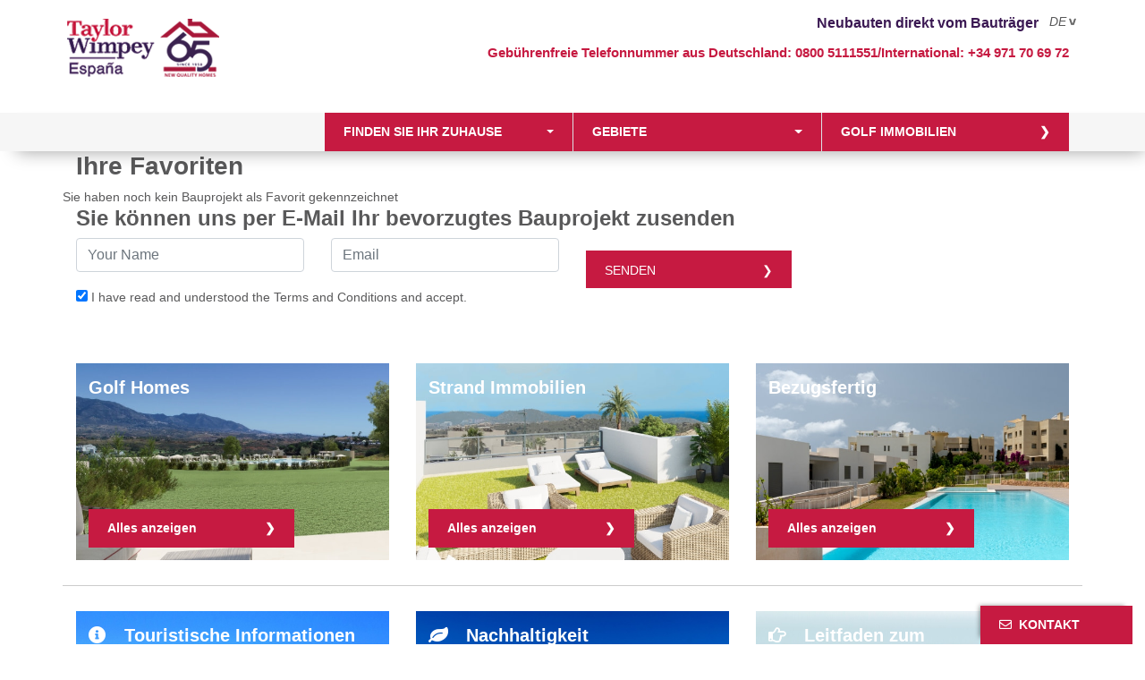

--- FILE ---
content_type: text/html; charset=UTF-8
request_url: https://taylorwimpeyspain.com/de/favorites/
body_size: 15573
content:
<!DOCTYPE html>
<html lang="de-DE">
<head>
<meta name="author" content="Opisso Studio | www.opissostudio.com" />
<meta charset="UTF-8">
<meta id="viewport" name="viewport" content="width=device-width, initial-scale=1.0">
<meta name="wot-verification" content="557faabc9a885a2d740a"/>

<link rel="profile" href="https://gmpg.org/xfn/11">
<link rel="pingback" href="">
<link rel="shortcut icon" href="https://taylorwimpeyspain.com/wp-content/themes/taylor/favicon.ico" />






<meta name='robots' content='index, follow, max-image-preview:large, max-snippet:-1, max-video-preview:-1' />
<link rel="stylesheet" href="https://taylorwimpeyspain.com/wp-content/plugins/pinterest/pin-it.css" type="text/css" /><link rel="alternate" hreflang="es-es" href="https://taylorwimpeyspain.com/es/favorites/" />
<link rel="alternate" hreflang="en-us" href="https://taylorwimpeyspain.com/favorites/" />
<link rel="alternate" hreflang="de-de" href="https://taylorwimpeyspain.com/de/favorites/" />
<link rel="alternate" hreflang="sv-se" href="https://taylorwimpeyspain.com/sv/favorites/" />
<link rel="alternate" hreflang="nl-nl" href="https://taylorwimpeyspain.com/nl/favorites/" />
<link rel="alternate" hreflang="fr-fr" href="https://taylorwimpeyspain.com/fr/favorites/" />
<link rel="alternate" hreflang="it-it" href="https://taylorwimpeyspain.com/it/favorites/" />
<link rel="alternate" hreflang="nn-no" href="https://taylorwimpeyspain.com/nn/favorites/" />
<link rel="alternate" hreflang="x-default" href="https://taylorwimpeyspain.com/favorites/" />

	<!-- This site is optimized with the Yoast SEO plugin v26.7 - https://yoast.com/wordpress/plugins/seo/ -->
	<title>Favoritos Taylor Wimpey España. Viviendas nuevas en venta</title>
	<meta name="description" content="Viviendas, apartamentos y casas pareadas favoritas de Taylor Wimpey España en Mallorca, Costa Blanca y Costa del Sol." />
	<link rel="canonical" href="https://taylorwimpeyspain.com/de/favorites/" />
	<meta property="og:locale" content="de_DE" />
	<meta property="og:type" content="article" />
	<meta property="og:title" content="Favoritos Taylor Wimpey España. Viviendas nuevas en venta" />
	<meta property="og:description" content="Viviendas, apartamentos y casas pareadas favoritas de Taylor Wimpey España en Mallorca, Costa Blanca y Costa del Sol." />
	<meta property="og:url" content="https://taylorwimpeyspain.com/de/favorites/" />
	<meta property="og:site_name" content="Taylor Wimpey" />
	<meta property="article:publisher" content="https://www.facebook.com/taylorwimpeyes/" />
	<meta property="article:modified_time" content="2016-07-22T08:31:25+00:00" />
	<script type="application/ld+json" class="yoast-schema-graph">{"@context":"https://schema.org","@graph":[{"@type":"WebPage","@id":"https://taylorwimpeyspain.com/de/favorites/","url":"https://taylorwimpeyspain.com/de/favorites/","name":"Favoritos Taylor Wimpey España. Viviendas nuevas en venta","isPartOf":{"@id":"https://taylorwimpeyspain.com/#website"},"datePublished":"2014-04-29T08:30:00+00:00","dateModified":"2016-07-22T08:31:25+00:00","description":"Viviendas, apartamentos y casas pareadas favoritas de Taylor Wimpey España en Mallorca, Costa Blanca y Costa del Sol.","breadcrumb":{"@id":"https://taylorwimpeyspain.com/de/favorites/#breadcrumb"},"inLanguage":"de","potentialAction":[{"@type":"ReadAction","target":["https://taylorwimpeyspain.com/de/favorites/"]}]},{"@type":"BreadcrumbList","@id":"https://taylorwimpeyspain.com/de/favorites/#breadcrumb","itemListElement":[{"@type":"ListItem","position":1,"name":"Home","item":"https://taylorwimpeyspain.com/de/"},{"@type":"ListItem","position":2,"name":"Favoriten"}]},{"@type":"WebSite","@id":"https://taylorwimpeyspain.com/#website","url":"https://taylorwimpeyspain.com/","name":"Taylor Wimpey","description":"Casas en la costa española","potentialAction":[{"@type":"SearchAction","target":{"@type":"EntryPoint","urlTemplate":"https://taylorwimpeyspain.com/?s={search_term_string}"},"query-input":{"@type":"PropertyValueSpecification","valueRequired":true,"valueName":"search_term_string"}}],"inLanguage":"de"}]}</script>
	<!-- / Yoast SEO plugin. -->


<link rel='dns-prefetch' href='//use.fontawesome.com' />
<link rel="alternate" type="application/rss+xml" title="Taylor Wimpey &raquo; Feed" href="https://taylorwimpeyspain.com/de/feed/" />
<link rel="alternate" type="application/rss+xml" title="Taylor Wimpey &raquo; Kommentar-Feed" href="https://taylorwimpeyspain.com/de/comments/feed/" />
<link rel="alternate" type="application/rss+xml" title="Taylor Wimpey &raquo; Favoriten-Kommentar-Feed" href="https://taylorwimpeyspain.com/de/favorites/feed/" />
<link rel="alternate" title="oEmbed (JSON)" type="application/json+oembed" href="https://taylorwimpeyspain.com/de/wp-json/oembed/1.0/embed?url=https%3A%2F%2Ftaylorwimpeyspain.com%2Fde%2Ffavorites%2F" />
<link rel="alternate" title="oEmbed (XML)" type="text/xml+oembed" href="https://taylorwimpeyspain.com/de/wp-json/oembed/1.0/embed?url=https%3A%2F%2Ftaylorwimpeyspain.com%2Fde%2Ffavorites%2F&#038;format=xml" />
<style id='wp-img-auto-sizes-contain-inline-css' type='text/css'>
img:is([sizes=auto i],[sizes^="auto," i]){contain-intrinsic-size:3000px 1500px}
/*# sourceURL=wp-img-auto-sizes-contain-inline-css */
</style>
<link rel='stylesheet' id='wp-block-library-css' href='https://taylorwimpeyspain.com/wp-includes/css/dist/block-library/style.min.css?ver=6.9' type='text/css' media='all' />
<style id='wp-block-library-inline-css' type='text/css'>
/*wp_block_styles_on_demand_placeholder:696efe001fe46*/
/*# sourceURL=wp-block-library-inline-css */
</style>
<style id='classic-theme-styles-inline-css' type='text/css'>
/*! This file is auto-generated */
.wp-block-button__link{color:#fff;background-color:#32373c;border-radius:9999px;box-shadow:none;text-decoration:none;padding:calc(.667em + 2px) calc(1.333em + 2px);font-size:1.125em}.wp-block-file__button{background:#32373c;color:#fff;text-decoration:none}
/*# sourceURL=/wp-includes/css/classic-themes.min.css */
</style>
<link rel='stylesheet' id='contact-form-7-css' href='https://taylorwimpeyspain.com/wp-content/plugins/contact-form-7/includes/css/styles.css?ver=6.1.4' type='text/css' media='all' />
<link rel='stylesheet' id='cmplz-general-css' href='https://taylorwimpeyspain.com/wp-content/plugins/complianz-gdpr-premium/assets/css/cookieblocker.min.css?ver=1763978176' type='text/css' media='all' />
<link rel='stylesheet' id='bootstrap-css' href='https://taylorwimpeyspain.com/wp-content/themes/taylor/css/bootstrap.css?ver=3.1.1' type='text/css' media='all' />
<link rel='stylesheet' id='taylor-style-css' href='https://taylorwimpeyspain.com/wp-content/themes/taylor/style.css?ver=6.7.3' type='text/css' media='all' />
<link rel='stylesheet' id='custom-fa-css' href='https://use.fontawesome.com/releases/v5.0.6/css/all.css?ver=6.9' type='text/css' media='all' />
<link rel='stylesheet' id='dtpicker-css' href='https://taylorwimpeyspain.com/wp-content/plugins/date-time-picker-field/assets/js/vendor/datetimepicker/jquery.datetimepicker.min.css?ver=6.9' type='text/css' media='all' />
<link rel='stylesheet' id='heateor_sss_frontend_css-css' href='https://taylorwimpeyspain.com/wp-content/plugins/sassy-social-share/public/css/sassy-social-share-public.css?ver=3.3.79' type='text/css' media='all' />
<style id='heateor_sss_frontend_css-inline-css' type='text/css'>
.heateor_sss_button_instagram span.heateor_sss_svg,a.heateor_sss_instagram span.heateor_sss_svg{background:radial-gradient(circle at 30% 107%,#fdf497 0,#fdf497 5%,#fd5949 45%,#d6249f 60%,#285aeb 90%)}.heateor_sss_horizontal_sharing .heateor_sss_svg,.heateor_sss_standard_follow_icons_container .heateor_sss_svg{color:#fff;border-width:0px;border-style:solid;border-color:transparent}.heateor_sss_horizontal_sharing .heateorSssTCBackground{color:#666}.heateor_sss_horizontal_sharing span.heateor_sss_svg:hover,.heateor_sss_standard_follow_icons_container span.heateor_sss_svg:hover{border-color:transparent;}.heateor_sss_vertical_sharing span.heateor_sss_svg,.heateor_sss_floating_follow_icons_container span.heateor_sss_svg{color:#fff;border-width:0px;border-style:solid;border-color:transparent;}.heateor_sss_vertical_sharing .heateorSssTCBackground{color:#666;}.heateor_sss_vertical_sharing span.heateor_sss_svg:hover,.heateor_sss_floating_follow_icons_container span.heateor_sss_svg:hover{border-color:transparent;}@media screen and (max-width:783px) {.heateor_sss_vertical_sharing{display:none!important}}
/*# sourceURL=heateor_sss_frontend_css-inline-css */
</style>
<script type="text/javascript" src="https://taylorwimpeyspain.com/wp-includes/js/jquery/jquery.min.js?ver=3.7.1" id="jquery-core-js"></script>
<script type="text/javascript" src="https://taylorwimpeyspain.com/wp-includes/js/jquery/jquery-migrate.min.js?ver=3.4.1" id="jquery-migrate-js"></script>
<script type="text/javascript" id="ajaxCall-js-extra">
/* <![CDATA[ */
var myAjax = {"ajaxurl":"https://taylorwimpeyspain.com/wp-admin/admin-ajax.php"};
//# sourceURL=ajaxCall-js-extra
/* ]]> */
</script>
<script type="text/javascript" src="https://taylorwimpeyspain.com/wp-content/themes/taylor/js/app/ajax-form.js?ver=6.9" id="ajaxCall-js"></script>
<link rel="EditURI" type="application/rsd+xml" title="RSD" href="https://taylorwimpeyspain.com/xmlrpc.php?rsd" />

<link rel='shortlink' href='https://taylorwimpeyspain.com/de/?p=8638' />
<!-- Start Fluid Video Embeds Style Tag -->
<style type="text/css">
/* Fluid Video Embeds */
.fve-video-wrapper {
    position: relative;
    overflow: hidden;
    height: 0;
    background-color: transparent;
    padding-bottom: 56.25%;
    margin: 0.5em 0;
}
.fve-video-wrapper iframe,
.fve-video-wrapper object,
.fve-video-wrapper embed {
    position: absolute;
    display: block;
    top: 0;
    left: 0;
    width: 100%;
    height: 100%;
}
.fve-video-wrapper a.hyperlink-image {
    position: relative;
    display: none;
}
.fve-video-wrapper a.hyperlink-image img {
    position: relative;
    z-index: 2;
    width: 100%;
}
.fve-video-wrapper a.hyperlink-image .fve-play-button {
    position: absolute;
    left: 35%;
    top: 35%;
    right: 35%;
    bottom: 35%;
    z-index: 3;
    background-color: rgba(40, 40, 40, 0.75);
    background-size: 100% 100%;
    border-radius: 10px;
}
.fve-video-wrapper a.hyperlink-image:hover .fve-play-button {
    background-color: rgba(0, 0, 0, 0.85);
}
</style>
<!-- End Fluid Video Embeds Style Tag -->
			<style>.cmplz-hidden {
					display: none !important;
				}</style><style type="text/css">.recentcomments a{display:inline !important;padding:0 !important;margin:0 !important;}</style>

<!-- Google Tag Manager -->
<script>(function(w,d,s,l,i){w[l]=w[l]||[];w[l].push({'gtm.start':
new Date().getTime(),event:'gtm.js'});var f=d.getElementsByTagName(s)[0],
j=d.createElement(s),dl=l!='dataLayer'?'&l='+l:'';j.async=true;j.src=
'https://www.googletagmanager.com/gtm.js?id='+i+dl;f.parentNode.insertBefore(j,f);
})(window,document,'script','dataLayer','GTM-MGL5J9SW');</script>
<!-- End Google Tag Manager -->

</head>

<body data-rsssl=1 data-cmplz=1 class="wp-singular page-template page-template-page-favorites page-template-page-favorites-php page page-id-8638 wp-theme-taylor group-blog">

<!-- Google Tag Manager (noscript) -->
<noscript><iframe src="https://www.googletagmanager.com/ns.html?id=GTM-MGL5J9SW"
height="0" width="0" style="display:none;visibility:hidden"></iframe></noscript>
<!-- End Google Tag Manager (noscript) -->

<div id="page" class="hfeed site">
		<header id="masthead" class="site-header" role="banner">
		<div class="header-top-border">
			<div class="container">
				<div class="row">
					<div class="language-selector">
						<span>Neubauten direkt vom Bauträger</span>
						<div class="lang_selector">
							<i class="lang-toggle" title="Deutsch">DE</i> <div class="lang-picker-list hidden"><a href="str" title="polski">PL</a><a href="https://taylorwimpeyspain.com/fr/favorites/" title="Français">FR</a><a href="https://taylorwimpeyspain.com/nl/favorites/" title="Nederlands">NL</a><a href="https://taylorwimpeyspain.com/sv/favorites/" title="Svenska">SV</a><a href="https://taylorwimpeyspain.com/favorites/" title="English">EN</a><a href="https://taylorwimpeyspain.com/es/favorites/" title="Español">ES</a></div>						</div>
					</div>



				</div>
			</div>
		</div>


		<div class="cabecera">
			<div class="container">
				<div class="row">
					<div class="site-branding col-md-3 col-sm-3 col-xs-9">
						<a href="https://taylorwimpeyspain.com/de/" title="Taylor Wimpey Spanien" rel="home"><span class="site-title">Taylor Wimpey</span></a>
					</div>

					<div class="inf-social-wrapp  col-md-9 col-sm-9 col-xs-12">
						<div class="info-and-social">
							<div class="row">
								<div class="banner-info col-md-12 col-sm-12 col-xs-12 hidden-xs">
									Gebührenfreie Telefonnummer aus Deutschland: <a href="tel: 0800 5111551">0800 5111551</a>/International: <a href="tel: +34 971 70 69 72">+34 971 70 69 72</a>
								</div>
							</div>
						</div>
					</div>
				</div>
				<div class="row visible-xs">
					<div class="col-xs-12 banner-info">
						Vereinbaren Sie jetzt Ihren Besichtigungstermin bei uns: <br/>Gebührenfreie Telefonnummer aus Deutschland: <a href="tel:0800 5111551">0800 5111551</a>					</div>
				</div>
			</div>


			<div class="menus-desplegables">
				<div class="container">
            	<div class="row no-gutters">
            		<div class="col-xl-3 col-lg-3 d-none d-md-none d-lg-block">
            		</div>
            		<div class="col-xl-3 col-lg-3 col-md-4 col">
                     	<div class="dropdown">
							<button class="btn dropdown-toggle" type="button" id="dropdownMenuButton" data-toggle="dropdown" aria-haspopup="true" aria-expanded="false">
								Finden Sie Ihr Zuhause							</button>
							<div class="dropdown-menu" aria-labelledby="dropdownMenuButton">
								<div class="form-buscador">
									<form role="form" method="get" id="home-head-buscador" action="https://taylorwimpeyspain.com/de/haus/">
										<div class="form-group buscador promo_zone_selector">
											<div class="col-md-12">
												<select placeholder="Gebiet" name="zone" class="form-control" id="promo_zone_selector">
													<option value="">Gebiet</option>
													<option value="costa-del-sol-de" >Costa del Sol</option><option value="mallorca-de" >Mallorca</option><option value="costa-blanca-de" >Costa Blanca</option><option value="costa-calida-de" >Costa Cálida</option><option value="cadiz-de" >Cádiz zone</option>												</select>
											</div>
										</div>
										<div class="form-group buscador promo_type_selector">
											<div class="col-md-12">
												<select placeholder="Immobilienart" name="type" class="form-control dropNorm" id="promo_type_selector">
													<option value="">Immobilienart</option>
													<option value="piso" >Wohnungen</option><option value="apartamento" >Apartments</option><option value="casa_adosada" >Reihenhäuser</option><option value="pareado" >Doppelhaushälfte</option><option value="garaje" >TG - Stellplatz</option><option value="trastero" >Abstellraum</option><option value="villa" >Villa</option><option value="atico" >Penthaus</option><option value="bajos" >Erdgeschoss</option><option value="duplex" >Duplex</option><option value="comercial" >Ladenlokal</option>												</select>
												
												
											</div>
										</div>
										<div class="form-group buscador promo_price_selector">
											<div class="col-md-12">
												<select placeholder="Preis" name="price" class="form-control" id="promo_price_selector">
													<option value="">Preis</option>
													<option value="150000:250000" >150.000€ &ndash; 250.000€</option>
													<option value="250000:350000" >250.000€ &ndash; 350.000€</option>
													<option value="250000:350000" >250.000€ &ndash; 350.000€</option>
													<option value="350000:450000" >350.000€ &ndash; 450.000€</option>
													<option value="450000:5000000" >450.000€ +</option>
												</select>
											</div>
										</div>
										<div class="form-group buscador promo_rooms_selector">
											<div class="col-md-12">
												<select placeholder="Schlafzimmer" name="rooms" class="form-control" id="promo_rooms_selector">
													<option value="">Schlafzimmer</option>
													<!--<option value="1" >1</option>-->
													<option value="2" >2</option>
													<option value="3" >3</option>
													<!--<option value="4+" >4+</option>-->
												</select>
											</div>
										</div>
										<div class="form-group">
											<div class="col-md-12">
												<button type="submit" class="btn btn-purple form-control">Suchen</button>
											</div>
										</div>
									</form>
								</div>
							</div>
						</div>
                    </div>
                    <div class="col-xl-3 col-lg-3 col-md-4 col border-left">
                        <div class="dropdown">
							<button class="btn  dropdown-toggle" type="button" id="dropdownMenuButton" data-toggle="dropdown" aria-haspopup="true" aria-expanded="false">
								Gebiete							</button>
							<div class="dropdown-menu desplegable-zonas" aria-labelledby="dropdownMenuButton">
								<div class="desplegable-zonas-inner">
									<ul class="main-zone-menu">
										<li class="item red_active "><a href="https://taylorwimpeyspain.com/de/area/costa-del-sol-de/">Costa del Sol</a></li><li class="item red_active "><a href="https://taylorwimpeyspain.com/de/area/mallorca-de/">Mallorca</a></li><li class="item red_active "><a href="https://taylorwimpeyspain.com/de/area/costa-blanca-de/">Costa Blanca</a></li><li class="item red_active "><a href="https://taylorwimpeyspain.com/de/area/costa-calida-de/">Costa Cálida</a></li><li class="item red_active "><a href="https://taylorwimpeyspain.com/de/area/cadiz-de/">Cádiz zone</a></li>									</ul>
									<a href="https://taylorwimpeyspain.com/de/haus/" class="btn">Alles anzeigen</a>
								</div>
							</div>
							</div>
						</div>
	            		<div class="col-xl-3 col-lg-3 col-md-4 col border-left">
	            			<a class="btn" href="https://taylorwimpeyspain.com/de/golf-immobilien/">Golf immobilien</a>
	            		</div>
					</div>
				</div>
            </div>
		</div>


		



		<div class="main-promo-menu">
			<div class="container">
				<div class="menu-container">
					<ul class="main-zone-menu">
						<li class="item red_active "><a href="https://taylorwimpeyspain.com/de/area/costa-del-sol-de/">Costa del Sol</a></li><li class="item red_active "><a href="https://taylorwimpeyspain.com/de/area/mallorca-de/">Mallorca</a></li><li class="item red_active "><a href="https://taylorwimpeyspain.com/de/area/costa-blanca-de/">Costa Blanca</a></li><li class="item red_active "><a href="https://taylorwimpeyspain.com/de/area/costa-calida-de/">Costa Cálida</a></li><li class="item red_active "><a href="https://taylorwimpeyspain.com/de/area/cadiz-de/">Cádiz zone</a></li>

					</ul>
				</div>
			</div>
		</div>
	</header><!-- #masthead -->

	<div id="content" class="site-content">

	<div id="primary" class="content-area container">
		<main id="main" class="site-main " role="main">
			<div class="listado-promociones fav-page"><div class="row"><div class="col-md-12"><h3 class="titulo-seccion">Ihre Favoriten</h3></div></div><div class="row fila-promo">Sie haben noch kein Bauprojekt als Favorit gekennzeichnet</div></div>			
			
			
			
			
			
			<div class="send-favorites">
				<div class="row">
					<div class="col-md-12">
						<div class="wrapper">
							<div class="form">
								<form method="post" action="">
									<h4>Sie können uns per E-Mail Ihr bevorzugtes Bauprojekt zusenden									</h4>
									
									<div class="row">
										<div class="col-sm-3 col-md-3 left xs-12-separation">
											<input type="text" class="form-control" id="fav-name" name="fav-name" placeholder="Your Name">
										</div>
										<div class="col-sm-3 col-md-3 right left xs-12-separation">
											<input type="email" class="form-control" id="fav-email" name="fav-email" placeholder="Email">
										</div>
										<div class="col-sm-3 col-md-3 right xs-12-separation">
											<button type="submit" class="btn btn-default form-control">Senden</button>
										</div>
									</div>
									<div class="row">
										<div class="checkbox col-md-12">
											<label>
												<input type="checkbox" checked="checked"> I have read and understood the Terms and Conditions and accept. 
											</label>
										</div>
									</div>
									
									<input type="hidden" name="action" value="sendFavorites">
									
								</form>
							</div>
						</div>
					</div>
				</div>
			</div>
			
			<div class="separator-w content-sep clearfix">
				<div class="separator red col-sm-12 col-md-12 ">
				</div>
			</div>
			
		</main><!-- #main -->
	</div><!-- #primary -->


	</div><!-- #content -->

	<footer id="colophon" class="site-footer" role="contentinfo">
		<div class="container">
            <div class="row pre-foot">
               
                <div class="foot-cols col-xs-12 col-sm-4 col-md-4 xs-12-separation">
                    <div class="wrapper" style="background-image:url('https://taylorwimpeyspain.com/wp-content/uploads/2021/12/A7_Solana_Village_-apartments_La-_Cala_Golf_terrace.jpg');">
                       	 <p>Golf Homes</p>
                         <a href="https://taylorwimpeyspain.com/de/golf-immobilien/"></a>
                         <p class="btn">Alles anzeigen</p>
                    </div>
                </div>
                <div class="foot-cols col-xs-12 col-sm-4 col-md-4 xs-12-separation">
                    <div class="wrapper" style="background-image:url('https://taylorwimpeyspain.com/wp-content/uploads/2022/09/A7.2_Breeze-Apartments-Balcon-Finestrat-sea-views.jpg');">
                        <p> Strand Immobilien</p>
                        <a href="https://taylorwimpeyspain.com/de/strand-immobilien/" ></a>
                        <p class="btn">Alles anzeigen</p>
                    </div>
                </div>
                <div class="foot-cols col-xs-12 col-sm-4 col-md-4 xs-12-separation">
                    <div class="wrapper" style="background-image:url('https://taylorwimpeyspain.com/wp-content/uploads/2018/12/A2-Sunset-Ibiza-apartments-July2022-min.jpg');">
                        <p>Bezugsfertig</p>
                        <a href="https://taylorwimpeyspain.com/de/bezugsfertig/"></a>
                        <p class="btn">Alles anzeigen</p>
                    </div>
                </div>

                <div class="foot-cols extra col-xs-12 col-sm-4 col-md-4 xs-12-separation">
                    <div class="wrapper" style="background-image:url('https://taylorwimpeyspain.com/wp-content/uploads/2024/03/destacado-informacion-turistica.jpg');">
                       	 <p><i class="fa fa-info-circle" aria-hidden="true"></i>Touristische Informationen</p>
							<a href="https://taylorwimpeyspain.com/de/news/tourist-information"></a>                         <p class="btn">Hier</p>

                    </div>
                </div>
                <div class="foot-cols extra col-xs-12 col-sm-4 col-md-4 xs-12-separation">
                    <div class="wrapper" style="background-image:url('https://taylorwimpeyspain.com/wp-content/uploads/2024/03/destacado-sostenibilidad.jpg');">
                        <p><i class="fa fa-leaf" aria-hidden="true"></i>Nachhaltigkeit</p>
                        <a href="https://taylorwimpeyspain.com/de/news/nachhaltigkeit"></a>
                        <p class="btn">Hier</p>
                    </div>
                </div>
                <div class="foot-cols extra col-xs-12 col-sm-4 col-md-4 xs-12-separation">
                    <div class="wrapper" style="background-image:url('https://taylorwimpeyspain.com/wp-content/uploads/2024/03/descado-guia-compra.jpg');">
                        <p><i class="far fa-hand-point-right"></i>Leitfaden zum  Immobilienkauf</p>
                        <a href="https://taylorwimpeyspain.com/de/leitfaden-zum-immobilienkauf/"></a>
                        <p class="btn">Hier</p>
                    </div>
                </div>

                <div class="col-xs-12 col-sm-12 col-md-12 footer-menu">
                	<div class="site-info">
						<div class="social-wrapper">

							<a href="https://www.taylorwimpeyspain.com/blog" target="_blank" class="blog"><i class="fab fa-blogger-b"></i></i></a>
							<a href="https://www.facebook.com/taylorwimpeyes" target="_blank" class="facebook"><i class="fab fa-facebook"></i></a>
							<a href="https://www.twitter.com/taylorwimpeyes" target="_blank" class="twitter"><img src="https://taylorwimpeyspain.com/wp-content/themes/taylor/img/icon-X.png" style="width: 40px;margin-top: -7px; margin-left: -3px;" alt="X Taylor Wimpey" /></a>
							<a href="https://www.youtube.com/Taylorwimpeyspain" target="_blank" class="youtube"><i class="fab fa-youtube"></i></a>
							<a href="https://instagram.com/taylorwimpeyspain" target="_blank" class="instagram"><i class="fab fa-instagram"></i></a>
							<a href="https://pinterest.com/taylorwimpeyes/" target="_blank" class="pinterest"><i class="fab fa-pinterest"></i></a>
							<a href="https://www.linkedin.com/company/taylor-wimpey-spain/" target="_blank" class="linkedin"><i class="fab fa-linkedin"></i></a>
						</div>
					</div><!-- .site-info -->
                    <nav id="site-navigation" class="main-navigation" role="navigation">
                        <div class="menu-principal-de-container"><ul id="menu-principal-de" class="menu"><li id="menu-item-8727" class="menu-item menu-item-type-custom menu-item-object-custom menu-item-has-children menu-item-8727 dropdown-top"><a href="#" data-toggle="dropdown" class="dropdown-toggle">Über uns <i class="fa fa-angle-down"></i></a>
<ul class="dropdown-menu">
	<li id="menu-item-102478" class="menu-item menu-item-type-post_type menu-item-object-page menu-item-102478"><a href="https://taylorwimpeyspain.com/de/taylor-wimpey-espana-celebrates-its-65th-anniversary/">Taylor Wimpey España feiert das 65. Firmenjubiläum</a></li>
	<li id="menu-item-8777" class="menu-item menu-item-type-post_type menu-item-object-page menu-item-8777"><a href="https://taylorwimpeyspain.com/de/warum-taylor-wimpey-de-espana/">Warum Taylor Wimpey de España ?</a></li>
	<li id="menu-item-8782" class="menu-item menu-item-type-post_type menu-item-object-page menu-item-8782"><a href="https://taylorwimpeyspain.com/de/wer-wir-sind/">Über uns</a></li>
	<li id="menu-item-56734" class="menu-item menu-item-type-post_type menu-item-object-page menu-item-56734"><a href="https://taylorwimpeyspain.com/de/stay-at-home/">Kontaktieren Sie uns jetzt:</a></li>
	<li id="menu-item-8787" class="menu-item menu-item-type-post_type menu-item-object-page menu-item-8787"><a href="https://taylorwimpeyspain.com/de/geschichte/">Geschichte</a></li>
	<li id="menu-item-8792" class="menu-item menu-item-type-post_type menu-item-object-page menu-item-8792"><a href="https://taylorwimpeyspain.com/de/unsere-zusagen/">Unsere Zusagen</a></li>
	<li id="menu-item-36610" class="menu-item menu-item-type-post_type menu-item-object-page menu-item-36610"><a href="https://taylorwimpeyspain.com/de/cookies/">Cookies policy</a></li>
	<li id="menu-item-8797" class="menu-item menu-item-type-post_type menu-item-object-page menu-item-8797"><a href="https://taylorwimpeyspain.com/de/unsere-buros/">Unsere Niederlassungen</a></li>
</ul>
</li>
<li id="menu-item-8733" class="menu-item menu-item-type-custom menu-item-object-custom menu-item-has-children menu-item-8733 dropdown-top"><a href="#" data-toggle="dropdown" class="dropdown-toggle">Immobilienerwerb leicht gemacht <i class="fa fa-angle-down"></i></a>
<ul class="dropdown-menu">
	<li id="menu-item-8802" class="menu-item menu-item-type-post_type menu-item-object-page menu-item-8802"><a href="https://taylorwimpeyspain.com/de/leichter-kauf/">Immobilienerwerb leicht gemacht</a></li>
	<li id="menu-item-8807" class="menu-item menu-item-type-post_type menu-item-object-page menu-item-8807"><a href="https://taylorwimpeyspain.com/de/hypotheken-information/">Finanzierung Ihrer Immobilie</a></li>
	<li id="menu-item-8812" class="menu-item menu-item-type-post_type menu-item-object-page menu-item-8812"><a href="https://taylorwimpeyspain.com/de/kundenbetreuung/">Kundenbetreuung</a></li>
	<li id="menu-item-8817" class="menu-item menu-item-type-post_type menu-item-object-page menu-item-8817"><a href="https://taylorwimpeyspain.com/de/kundenerfahrungen/">Kundenerfahrungen</a></li>
</ul>
</li>
<li id="menu-item-8738" class="menu-item menu-item-type-post_type menu-item-object-page menu-item-8738"><a href="https://taylorwimpeyspain.com/de/news/">News</a></li>
<li id="menu-item-8744" class="menu-item menu-item-type-custom menu-item-object-custom menu-item-8744"><a href="https://www.taylorwimpeyspain.com/blog">Blog</a></li>
<li id="menu-item-102479" class="menu-item menu-item-type-post_type menu-item-object-page menu-item-102479"><a href="https://taylorwimpeyspain.com/de/taylor-wimpey-espana-celebrates-its-65th-anniversary/">Taylor Wimpey España feiert das 65. Firmenjubiläum</a></li>
</ul></div>                    </nav><!-- #site-navigation -->
                    <div class="wrapper footer-logo-65">
                        <a href="https://taylorwimpeyspain.com/de/taylor-wimpey-espana-celebrates-its-65th-anniversary/" target="_blank" class="footer-logo"><img src="https://taylorwimpeyspain.com/wp-content/uploads/2022/10/taylor-wimpey-65-anniiversary-1.png" alt="Taylor Wimpey"></a>                    </div>
                </div>
            </div>
		</div>

		<div class="foot bg-gris">
		    <div class="container">

		        <div class="row">
                    <div class="col-xs-12 col-sm-6 col-md-6 xs-12-separation border-right">
                        <h3 style="color: #ffffff;"><span style="color: #000000;">Warum TaylorWimpey de España ?</span></h3>
<p><span style="color: #4a4a4a;">Wir bauen seit über 130 Jahren hochwertige Immobilien in Grossbritannien und seit über 60 Jahren in Spanien und auf den Balearen. Zahlen die für sich sprechen !</span></p>
<p><span style="color: #4a4a4a;">Der Erwerb einer Immobilie von<strong> Taylor Wimpey de España </strong></span><span style="color: #4a4a4a; font-size: 13px;">bedeutet weit mehr als sich einen schönen Ort zum Leben zu verschaffen.</span></p>
<p><span style="color: #4a4a4a;">Es bedeutet auch kein Ärger und keine Sorgen mit Ihrer neuen Immobilie in Spanien zu haben &#8211; dafür bürgen über 50 Jahre Erfahrung in Spanien.</span></p>
<p><span style="color: #4a4a4a;"> Taylor Wimpey de España gehört zur </span><a href="http://www.taylorwimpeyplc.com/" target="_blank" rel="external noopener noreferrer">Taylor Wimpey plc</a><span style="color: #4a4a4a;"> , einem der führenden Wohnungsbauunternehmen in Großbritannien. </span></p>
<p><span style="color: #4a4a4a;"> * Preis ohne MwSt.</span></p>
<p>** Die Bilder und Pläne des Projekts dienen nur zur Veranschaulichung. Ihr Inhalt stellt weder einen Vertrag, noch einen Teil eines Vertrages oder eine Garantie dar.</p>
                    </div>
                    <div class="col-xs-12 col-sm-6 col-md-6 colophon bottom-align-text">
						<div class="site-branding">
							<a href="https://taylorwimpeyspain.com/de/" title="Taylor Wimpey Spanien" rel="home"><span class="site-title">Taylor Wimpey</span></a>
						</div>
						<nav id="site-navigation" class="footer-navigation end-menu" role="navigation">
							<div class="menu-footer-de-container"><ul id="menu-footer-de" class="menu"><li id="menu-item-8750" class="menu-item menu-item-type-post_type menu-item-object-page menu-item-8750"><a href="https://taylorwimpeyspain.com/de/accessibility-website-taylor-wimpey-spanien/">Zugänglichkeit</a></li>
<li id="menu-item-8756" class="menu-item menu-item-type-post_type menu-item-object-page menu-item-8756"><a href="https://taylorwimpeyspain.com/de/disclaimer/">Haftungsausschluss</a></li>
<li id="menu-item-36908" class="menu-item menu-item-type-post_type menu-item-object-page menu-item-36908"><a href="https://taylorwimpeyspain.com/de/gdpr/">GDPR – Privacy policy</a></li>
<li id="menu-item-8761" class="menu-item menu-item-type-post_type menu-item-object-page menu-item-8761"><a href="https://taylorwimpeyspain.com/de/kontakt/">Taylor Wimpey Spanien kontakt</a></li>
<li id="menu-item-8772" class="menu-item menu-item-type-post_type menu-item-object-page menu-item-8772"><a href="https://taylorwimpeyspain.com/de/sitemap/">Sitemap Taylor Wimpey Spanien</a></li>
</ul></div>						</nav><!-- #site-navigation -->
					</div>

                </div>
            </div>
        </div>

        <!-- Fixed contact form -->
		<div id="fixed-contact" >	
			<a class="btn fixed-contact-button float-right" data-toggle="collapse" href="#collapseForm" role="button" aria-expanded="false" aria-controls="collapseForm">
			   <i class="far fa-envelope"></i>&nbsp;&nbsp;Kontakt			</a>
			<div class="form collapse newsletters" id="collapseForm">
				<div class="collapse-form-inner ">
					<p class="subtitle">Fordern Sie weitere Informationen</p>
					
<div class="wpcf7 no-js" id="wpcf7-f9132-o1" lang="de-DE" dir="ltr" data-wpcf7-id="9132">
<div class="screen-reader-response"><p role="status" aria-live="polite" aria-atomic="true"></p> <ul></ul></div>
<form action="/de/favorites/#wpcf7-f9132-o1" method="post" class="wpcf7-form init" aria-label="Kontaktformular" novalidate="novalidate" data-status="init">
<fieldset class="hidden-fields-container"><input type="hidden" name="_wpcf7" value="9132" /><input type="hidden" name="_wpcf7_version" value="6.1.4" /><input type="hidden" name="_wpcf7_locale" value="de_DE" /><input type="hidden" name="_wpcf7_unit_tag" value="wpcf7-f9132-o1" /><input type="hidden" name="_wpcf7_container_post" value="0" /><input type="hidden" name="_wpcf7_posted_data_hash" value="" /><input type="hidden" name="_wpcf7dtx_version" value="5.0.4" />
</fieldset>
<div class="form-group">
	<p><span class="wpcf7-form-control-wrap" data-name="your-name"><input size="40" maxlength="400" class="wpcf7-form-control wpcf7-text form-control" id="promo-first-name" aria-invalid="false" placeholder="Name und Nachname *" value="" type="text" name="your-name" /></span>
	</p>
</div>
<div class="form-group">
	<p><span class="wpcf7-form-control-wrap" data-name="your-email"><input size="40" maxlength="400" class="wpcf7-form-control wpcf7-email wpcf7-validates-as-required wpcf7-text wpcf7-validates-as-email form-control" id="promo-email" aria-required="true" aria-invalid="false" placeholder="Ihre E-Mail" value="" type="email" name="your-email" /></span>
	</p>
</div>
<div class="form-group">
	<p><span class="wpcf7-form-control-wrap zone-name"><select id='zone_selector' class='form-control drop' name='zone-name' placeholder='Zona' onchange='document.getElementById("zone_selector").value=this.value;'><option value=''>Alle Gebiete</option><option value='Costa del Sol'> Costa del Sol </option><option value='Mallorca'> Mallorca </option><option value='Costa Blanca'> Costa Blanca </option><option value='Costa Cálida'> Costa Cálida </option><option value='Cádiz zone'> Cádiz zone </option></select></span>
	</p>
</div>
<div class="form-group">
	<p><span class="wpcf7-form-control-wrap" data-name="your-comments"><textarea cols="40" rows="10" maxlength="2000" class="wpcf7-form-control wpcf7-textarea" aria-invalid="false" placeholder="Bemerkungen" name="your-comments"></textarea></span>
	</p>
</div>
<div class="form-group col-md-12">
	<div class="checkbox">
		<p><label><span class="wpcf7-form-control-wrap" data-name="acceptance-533"><span class="wpcf7-form-control wpcf7-acceptance"><span class="wpcf7-list-item"><input type="checkbox" name="acceptance-533" value="1" aria-invalid="false" /></span></span></span> <a href="https://taylorwimpeyspain.com/de/disclaimer/" target="_blank">Ich akzeptiere die Bedingungen</a></label>
		</p>
	</div>
</div>
<div class="clearfix">
	<div class="form-group ">
		<p><button type="submit" class="btn btn-default form-control">Senden</button>
		</p>
	</div>
</div>
<p><input type="hidden" value="Entrada Natural" name="campanya"><br />
<input class="wpcf7-form-control wpcf7-hidden" value="" type="hidden" name="utm_source" /><br />
<input class="wpcf7-form-control wpcf7-hidden" value="" type="hidden" name="utm_medium" /><br />
<input class="wpcf7-form-control wpcf7-hidden" value="" type="hidden" name="utm_campaign" /><br />
<input class="wpcf7-form-control wpcf7-hidden" value="" type="hidden" name="par1" /><br />
<input class="wpcf7-form-control wpcf7-hidden" value="" type="hidden" name="par2" /><br />
<input class="wpcf7-form-control wpcf7-hidden" value="" type="hidden" name="par3" />
</p><p style="display: none !important;" class="akismet-fields-container" data-prefix="_wpcf7_ak_"><label>&#916;<textarea name="_wpcf7_ak_hp_textarea" cols="45" rows="8" maxlength="100"></textarea></label><input type="hidden" id="ak_js_1" name="_wpcf7_ak_js" value="92"/><script>document.getElementById( "ak_js_1" ).setAttribute( "value", ( new Date() ).getTime() );</script></p><div class="wpcf7-response-output" aria-hidden="true"></div>
</form>
</div>
				</div>
			</div>
		</div>
		

	</footer><!-- #colophon -->
</div><!-- #page -->

<script type="speculationrules">
{"prefetch":[{"source":"document","where":{"and":[{"href_matches":"/de/*"},{"not":{"href_matches":["/wp-*.php","/wp-admin/*","/wp-content/uploads/*","/wp-content/*","/wp-content/plugins/*","/wp-content/themes/taylor/*","/de/*\\?(.+)"]}},{"not":{"selector_matches":"a[rel~=\"nofollow\"]"}},{"not":{"selector_matches":".no-prefetch, .no-prefetch a"}}]},"eagerness":"conservative"}]}
</script>

<!-- Consent Management powered by Complianz | GDPR/CCPA Cookie Consent https://wordpress.org/plugins/complianz-gdpr -->
<div id="cmplz-cookiebanner-container"><div class="cmplz-cookiebanner cmplz-hidden banner-1 banner-a optin cmplz-bottom-right cmplz-categories-type-view-preferences" aria-modal="true" data-nosnippet="true" role="dialog" aria-live="polite" aria-labelledby="cmplz-header-1-optin" aria-describedby="cmplz-message-1-optin">
	<div class="cmplz-header">
		<div class="cmplz-logo"></div>
		<div class="cmplz-title" id="cmplz-header-1-optin">Gestionar consentimiento</div>
		<div class="cmplz-close" tabindex="0" role="button" aria-label="Dialog schliessen">
			<svg aria-hidden="true" focusable="false" data-prefix="fas" data-icon="times" class="svg-inline--fa fa-times fa-w-11" role="img" xmlns="http://www.w3.org/2000/svg" viewBox="0 0 352 512"><path fill="currentColor" d="M242.72 256l100.07-100.07c12.28-12.28 12.28-32.19 0-44.48l-22.24-22.24c-12.28-12.28-32.19-12.28-44.48 0L176 189.28 75.93 89.21c-12.28-12.28-32.19-12.28-44.48 0L9.21 111.45c-12.28 12.28-12.28 32.19 0 44.48L109.28 256 9.21 356.07c-12.28 12.28-12.28 32.19 0 44.48l22.24 22.24c12.28 12.28 32.2 12.28 44.48 0L176 322.72l100.07 100.07c12.28 12.28 32.2 12.28 44.48 0l22.24-22.24c12.28-12.28 12.28-32.19 0-44.48L242.72 256z"></path></svg>
		</div>
	</div>

	<div class="cmplz-divider cmplz-divider-header"></div>
	<div class="cmplz-body">
		<div class="cmplz-message" id="cmplz-message-1-optin">Para ofrecer las mejores experiencias, utilizamos tecnologías como las cookies para almacenar y/o acceder a la información del dispositivo. El consentimiento de estas tecnologías nos permitirá procesar datos como el comportamiento de navegación o las identificaciones únicas en este sitio. No consentir o retirar el consentimiento, puede afectar negativamente a ciertas características y funciones.</div>
		<!-- categories start -->
		<div class="cmplz-categories">
			<details class="cmplz-category cmplz-functional" >
				<summary>
						<span class="cmplz-category-header">
							<span class="cmplz-category-title">Funcional</span>
							<span class='cmplz-always-active'>
								<span class="cmplz-banner-checkbox">
									<input type="checkbox"
										   id="cmplz-functional-optin"
										   data-category="cmplz_functional"
										   class="cmplz-consent-checkbox cmplz-functional"
										   size="40"
										   value="1"/>
									<label class="cmplz-label" for="cmplz-functional-optin"><span class="screen-reader-text">Funcional</span></label>
								</span>
								Immer aktiv							</span>
							<span class="cmplz-icon cmplz-open">
								<svg xmlns="http://www.w3.org/2000/svg" viewBox="0 0 448 512"  height="18" ><path d="M224 416c-8.188 0-16.38-3.125-22.62-9.375l-192-192c-12.5-12.5-12.5-32.75 0-45.25s32.75-12.5 45.25 0L224 338.8l169.4-169.4c12.5-12.5 32.75-12.5 45.25 0s12.5 32.75 0 45.25l-192 192C240.4 412.9 232.2 416 224 416z"/></svg>
							</span>
						</span>
				</summary>
				<div class="cmplz-description">
					<span class="cmplz-description-functional">El almacenamiento o acceso técnico es estrictamente necesario para el propósito legítimo de permitir el uso de un servicio específico explícitamente solicitado por el abonado o usuario, o con el único propósito de llevar a cabo la transmisión de una comunicación a través de una red de comunicaciones electrónicas.</span>
				</div>
			</details>

			<details class="cmplz-category cmplz-preferences" >
				<summary>
						<span class="cmplz-category-header">
							<span class="cmplz-category-title">Preferencias</span>
							<span class="cmplz-banner-checkbox">
								<input type="checkbox"
									   id="cmplz-preferences-optin"
									   data-category="cmplz_preferences"
									   class="cmplz-consent-checkbox cmplz-preferences"
									   size="40"
									   value="1"/>
								<label class="cmplz-label" for="cmplz-preferences-optin"><span class="screen-reader-text">Preferencias</span></label>
							</span>
							<span class="cmplz-icon cmplz-open">
								<svg xmlns="http://www.w3.org/2000/svg" viewBox="0 0 448 512"  height="18" ><path d="M224 416c-8.188 0-16.38-3.125-22.62-9.375l-192-192c-12.5-12.5-12.5-32.75 0-45.25s32.75-12.5 45.25 0L224 338.8l169.4-169.4c12.5-12.5 32.75-12.5 45.25 0s12.5 32.75 0 45.25l-192 192C240.4 412.9 232.2 416 224 416z"/></svg>
							</span>
						</span>
				</summary>
				<div class="cmplz-description">
					<span class="cmplz-description-preferences">El almacenamiento o acceso técnico es necesario para la finalidad legítima de almacenar preferencias no solicitadas por el abonado o usuario.</span>
				</div>
			</details>

			<details class="cmplz-category cmplz-statistics" >
				<summary>
						<span class="cmplz-category-header">
							<span class="cmplz-category-title">Estadísticas</span>
							<span class="cmplz-banner-checkbox">
								<input type="checkbox"
									   id="cmplz-statistics-optin"
									   data-category="cmplz_statistics"
									   class="cmplz-consent-checkbox cmplz-statistics"
									   size="40"
									   value="1"/>
								<label class="cmplz-label" for="cmplz-statistics-optin"><span class="screen-reader-text">Estadísticas</span></label>
							</span>
							<span class="cmplz-icon cmplz-open">
								<svg xmlns="http://www.w3.org/2000/svg" viewBox="0 0 448 512"  height="18" ><path d="M224 416c-8.188 0-16.38-3.125-22.62-9.375l-192-192c-12.5-12.5-12.5-32.75 0-45.25s32.75-12.5 45.25 0L224 338.8l169.4-169.4c12.5-12.5 32.75-12.5 45.25 0s12.5 32.75 0 45.25l-192 192C240.4 412.9 232.2 416 224 416z"/></svg>
							</span>
						</span>
				</summary>
				<div class="cmplz-description">
					<span class="cmplz-description-statistics">El almacenamiento o acceso técnico que es utilizado exclusivamente con fines estadísticos.</span>
					<span class="cmplz-description-statistics-anonymous">El almacenamiento o acceso técnico que se utiliza exclusivamente con fines estadísticos anónimos. Sin un requerimiento, el cumplimiento voluntario por parte de tu proveedor de servicios de Internet, o los registros adicionales de un tercero, la información almacenada o recuperada sólo para este propósito no se puede utilizar para identificarte.</span>
				</div>
			</details>
			<details class="cmplz-category cmplz-marketing" >
				<summary>
						<span class="cmplz-category-header">
							<span class="cmplz-category-title">Marketing</span>
							<span class="cmplz-banner-checkbox">
								<input type="checkbox"
									   id="cmplz-marketing-optin"
									   data-category="cmplz_marketing"
									   class="cmplz-consent-checkbox cmplz-marketing"
									   size="40"
									   value="1"/>
								<label class="cmplz-label" for="cmplz-marketing-optin"><span class="screen-reader-text">Marketing</span></label>
							</span>
							<span class="cmplz-icon cmplz-open">
								<svg xmlns="http://www.w3.org/2000/svg" viewBox="0 0 448 512"  height="18" ><path d="M224 416c-8.188 0-16.38-3.125-22.62-9.375l-192-192c-12.5-12.5-12.5-32.75 0-45.25s32.75-12.5 45.25 0L224 338.8l169.4-169.4c12.5-12.5 32.75-12.5 45.25 0s12.5 32.75 0 45.25l-192 192C240.4 412.9 232.2 416 224 416z"/></svg>
							</span>
						</span>
				</summary>
				<div class="cmplz-description">
					<span class="cmplz-description-marketing">El almacenamiento o acceso técnico es necesario para crear perfiles de usuario para enviar publicidad, o para rastrear al usuario en una web o en varias web con fines de marketing similares.</span>
				</div>
			</details>
		</div><!-- categories end -->
			</div>

	<div class="cmplz-links cmplz-information">
		<ul>
			<li><a class="cmplz-link cmplz-manage-options cookie-statement" href="#" data-relative_url="#cmplz-manage-consent-container">Optionen verwalten</a></li>
			<li><a class="cmplz-link cmplz-manage-third-parties cookie-statement" href="#" data-relative_url="#cmplz-cookies-overview">Dienste verwalten</a></li>
			<li><a class="cmplz-link cmplz-manage-vendors tcf cookie-statement" href="#" data-relative_url="#cmplz-tcf-wrapper">Verwalten von {vendor_count}-Lieferanten</a></li>
			<li><a class="cmplz-link cmplz-external cmplz-read-more-purposes tcf" target="_blank" rel="noopener noreferrer nofollow" href="https://cookiedatabase.org/tcf/purposes/" aria-label="Read more about TCF purposes on Cookie Database">Lese mehr über diese Zwecke</a></li>
		</ul>
			</div>

	<div class="cmplz-divider cmplz-footer"></div>

	<div class="cmplz-buttons">
		<button class="cmplz-btn cmplz-accept">Aceptar</button>
		<button class="cmplz-btn cmplz-deny">Denegar</button>
		<button class="cmplz-btn cmplz-view-preferences">Ver preferencias</button>
		<button class="cmplz-btn cmplz-save-preferences">Guardar preferencias</button>
		<a class="cmplz-btn cmplz-manage-options tcf cookie-statement" href="#" data-relative_url="#cmplz-manage-consent-container">Ver preferencias</a>
			</div>

	
	<div class="cmplz-documents cmplz-links">
		<ul>
			<li><a class="cmplz-link cookie-statement" href="#" data-relative_url="">{title}</a></li>
			<li><a class="cmplz-link privacy-statement" href="#" data-relative_url="">{title}</a></li>
			<li><a class="cmplz-link impressum" href="#" data-relative_url="">{title}</a></li>
		</ul>
			</div>
</div>
</div>
					<div id="cmplz-manage-consent" data-nosnippet="true"><button class="cmplz-btn cmplz-hidden cmplz-manage-consent manage-consent-1">Gestionar consentimiento</button>

</div>	<script type="text/javascript">
		document.addEventListener('wpcf7mailsent', function (event) {
			if ('7827' == event.detail.contactFormId) {
				location = 'https://taylorwimpeyspain.com/thank-you-very-much/?formId=7827&lng=en';
			}
			if ('9142' == event.detail.contactFormId) {
				location = 'https://taylorwimpeyspain.com/de/vielen-dank/?formId=9142&lng=de';
			}
			if ('5651' == event.detail.contactFormId) {
				location = 'https://taylorwimpeyspain.com/es/muchas-gracias-por-tu-interes/?formId=2980&lng=es';
			}
			if ('9145' == event.detail.contactFormId) {
				location = 'https://taylorwimpeyspain.com/fr/merci/?formId=9145&lng=fr';
			}
			if ('16732' == event.detail.contactFormId) {
				location = 'https://taylorwimpeyspain.com/nl/thank-you-very-much/?formId=16732&lng=nl';
			}
			if ('9146' == event.detail.contactFormId) {
				location = 'https://taylorwimpeyspain.com/nn/takk/?formId=9146&lng=nn';
			}
			if ('9143' == event.detail.contactFormId) {
				location = 'https://taylorwimpeyspain.com/ru/спасибо/?formId=9143&lng=ru';
			}
			if ('9144' == event.detail.contactFormId) {
				location = 'https://taylorwimpeyspain.com/sv/tack/?formId=9144&lng=sv';
			}
			if ('7818' == event.detail.contactFormId) {
				location = 'https://taylorwimpeyspain.com/thank-you-very-much/?formId=7818&lng=en';
			}
			if ('9127' == event.detail.contactFormId) {
				location = 'https://taylorwimpeyspain.com/de/vielen-dank/?formId=9127&lng=de';
			}
			if ('2980' == event.detail.contactFormId) {
				location = 'https://taylorwimpeyspain.com/muchas-gracias-por-tu-interes/?formId=2980&lng=es';
			}
			if ('9130' == event.detail.contactFormId) {
				location = 'https://taylorwimpeyspain.com/fr/merci/?formId=9130&lng=fr';
			}
			if ('16733' == event.detail.contactFormId) {
				location = 'https://taylorwimpeyspain.com/nl/thank-you-very-much/?formId=16733&lng=nl';
			}
			if ('9131' == event.detail.contactFormId) {
				location = 'https://taylorwimpeyspain.com/nn/takk/?formId=9131&lng=nn';
			}
			if ('9128' == event.detail.contactFormId) {
				location = 'https://taylorwimpeyspain.com/ru/спасибо/?formId=9128&lng=ru';
			}
			if ('9129' == event.detail.contactFormId) {
				location = 'https://taylorwimpeyspain.com/sv/tack/?formId=9129&lng=sv';
			}
			if ('7843' == event.detail.contactFormId) {
				location = 'https://taylorwimpeyspain.com/thank-you-very-much/?formId=7843&lng=en';
			}
			if ('9132' == event.detail.contactFormId) {
				location = 'https://taylorwimpeyspain.com/de/vielen-dank/?formId=9132&lng=de';
			}
			if ('331' == event.detail.contactFormId) {
				location = 'https://taylorwimpeyspain.com/muchas-gracias-por-tu-interes/?formId=331&lng=es';
			}
			if ('9135' == event.detail.contactFormId) {
				location = 'https://taylorwimpeyspain.com/fr/merci/?formId=9135&lng=fr';
			}
			if ('16734' == event.detail.contactFormId) {
				location = 'https://taylorwimpeyspain.com/nl/thank-you-very-much/?formId=16734&lng=nl';
			}
			if ('9136' == event.detail.contactFormId) {
				location = 'https://taylorwimpeyspain.com/nn/takk/?formId=9136&lng=nn';
			}
			if ('19823' == event.detail.contactFormId) {
				location = 'https://taylorwimpeyspain.com/thank-you-very-much/?formId=7843&lng=en';
			}
			if ('9133' == event.detail.contactFormId) {
				location = 'https://taylorwimpeyspain.com/ru/спасибо/?formId=9133&lng=ru';
			}
			if ('9134' == event.detail.contactFormId) {
				location = 'https://taylorwimpeyspain.com/sv/tack/?formId=9134&lng=sv';
			}
			if ('7851' == event.detail.contactFormId) {
				location = 'https://taylorwimpeyspain.com/thank-you-very-much/?formId=7851&lng=en';
			}
			if ('9137' == event.detail.contactFormId) {
				location = 'https://taylorwimpeyspain.com/de/vielen-dank/?formId=9137&lng=de';
			}
			if ('42' == event.detail.contactFormId) {
				location = 'https://taylorwimpeyspain.com/es/muchas-gracias-por-tu-interes/?formId=42&lng=es';
			}
			if ('9140' == event.detail.contactFormId) {
				location = 'https://taylorwimpeyspain.com/fr/merci/?formId=9140&lng=fr';
			}
			if ('16735' == event.detail.contactFormId) {
				location = 'https://taylorwimpeyspain.com/nl/thank-you-very-much/?formId=16735&lng=nl';
			}
			if ('9141' == event.detail.contactFormId) {
				location = 'https://taylorwimpeyspain.com/nn/takk/?formId=9141&lng=nn';
			}
			if ('9138' == event.detail.contactFormId) {
				location = 'https://taylorwimpeyspain.com/ru/спасибо/?formId=9138&lng=ru';
			}
			if ('9139' == event.detail.contactFormId) {
				location = 'https://taylorwimpeyspain.com/sv/tack/?formId=9139&lng=sv';
			}
			if ('7859' == event.detail.contactFormId) {
				location = 'https://taylorwimpeyspain.com/thank-you-very-much/?formId=7859&lng=en';
			}
			if ('12650' == event.detail.contactFormId) {
				location = 'https://taylorwimpeyspain.com/thank-you-very-much/?formId=12650&lng=en';
			}
			if ('9147' == event.detail.contactFormId) {
				location = 'https://taylorwimpeyspain.com/de/vielen-dank/?formId=9147&lng=de';
			}
			if ('5649' == event.detail.contactFormId) {
				location = 'https://taylorwimpeyspain.com/es/muchas-gracias-por-tu-interes/?formId=5649&lng=es';
			}
			if ('12660' == event.detail.contactFormId) {
				location = 'https://taylorwimpeyspain.com/es/muchas-gracias-por-tu-interes/?formId=12660&lng=es';
			}
			if ('9150' == event.detail.contactFormId) {
				location = 'https://taylorwimpeyspain.com/fr/merci/?formId=9150&lng=fr';
			}
			if ('16736' == event.detail.contactFormId) {
				location = 'https://taylorwimpeyspain.com/nl/thank-you-very-much/?formId=16736&lng=nl';
			}
			if ('9151' == event.detail.contactFormId) {
				location = 'https://taylorwimpeyspain.com/nn/takk/?formId=9151&lng=nn';
			}
			if ('9148' == event.detail.contactFormId) {
				location = 'https://taylorwimpeyspain.com/ru/спасибо/?formId=9148&lng=ru';
			}
			if ('9149' == event.detail.contactFormId) {
				location = 'https://taylorwimpeyspain.com/sv/tack/?formId=9149&lng=sv';
			}
			if ('7860' == event.detail.contactFormId) {
				location = 'https://taylorwimpeyspain.com/thank-you-very-much/?formId=7860&lng=en';
			}
			if ('8573' == event.detail.contactFormId) {
				location = 'https://taylorwimpeyspain.com/de/vielen-dank/?formId=8573&lng=de';
			}
			if ('5956' == event.detail.contactFormId) {
				location = 'https://taylorwimpeyspain.com/es/muchas-gracias-por-tu-interes/?formId=5956&lng=es';
			}
			if ('9362' == event.detail.contactFormId) {
				location = 'https://taylorwimpeyspain.com/fr/merci/?formId=9362&lng=fr';
			}
			if ('16737' == event.detail.contactFormId) {
				location = 'https://taylorwimpeyspain.com/nl/thank-you-very-much/?formId=16737&lng=nl';
			}
			if ('9363' == event.detail.contactFormId) {
				location = 'https://taylorwimpeyspain.com/nn/takk/?formId=9363&lng=nn';
			}
			if ('9364' == event.detail.contactFormId) {
				location = 'https://taylorwimpeyspain.com/ru/спасибо/?formId=9364&lng=ru';
			}
			if ('9365' == event.detail.contactFormId) {
				location = 'https://taylorwimpeyspain.com/sv/tack/?formId=9365&lng=sv';
			}
			if ('7842' == event.detail.contactFormId) {
				location = 'https://taylorwimpeyspain.com/thank-you-very-much/?formId=7842&lng=en';
			}
			if ('8496' == event.detail.contactFormId) {
				location = 'https://taylorwimpeyspain.com/de/vielen-dank/?formId=8496&lng=de';
			}
			if ('6137' == event.detail.contactFormId) {
				location = 'https://taylorwimpeyspain.com/es/muchas-gracias-por-tu-interes/?formId=6137&lng=es';
			}
			if ('9152' == event.detail.contactFormId) {
				location = 'https://taylorwimpeyspain.com/fr/merci/?formId=9152&lng=fr';
			}
			if ('49867' == event.detail.contactFormId) {
				location = 'https://taylorwimpeyspain.com/it/grazie/?formId=49867&lng=it';
			}
			if ('16731' == event.detail.contactFormId) {
				location = 'https://taylorwimpeyspain.com/nl/thank-you-very-much/?formId=16731&lng=nl';
			}
			if ('9154' == event.detail.contactFormId) {
				location = 'https://taylorwimpeyspain.com/nn/takk/?formId=9154&lng=nn';
			}
			if ('9156' == event.detail.contactFormId) {
				location = 'https://taylorwimpeyspain.com/ru/спасибо/?formId=9156&lng=ru';
			}
			if ('9158' == event.detail.contactFormId) {
				location = 'https://taylorwimpeyspain.com/sv/tack/?formId=9158&lng=sv';
			}
			if ('53451' == event.detail.contactFormId) {
				location = 'https://taylorwimpeyspain.com/thank-you-very-much/?formId=53451&lng=en';
			}
			if ('53459' == event.detail.contactFormId) {
				location = 'https://taylorwimpeyspain.com/thank-you-very-much/?formId=53459&lng=es';
			}
			if ('53472' == event.detail.contactFormId) {
				location = 'https://taylorwimpeyspain.com/thank-you-very-much/?formId=53472&lng=it';
			}
			if ('53477' == event.detail.contactFormId) {
				location = 'https://taylorwimpeyspain.com/thank-you-very-much/?formId=53477&lng=se';
			}
			if ('53463' == event.detail.contactFormId) {
				location = 'https://taylorwimpeyspain.com/thank-you-very-much/?formId=53463&lng=fr';
			}
			if ('53467' == event.detail.contactFormId) {
				location = 'https://taylorwimpeyspain.com/thank-you-very-much/?formId=53467&lng=de';
			}
			if ('53485' == event.detail.contactFormId) {
				location = 'https://taylorwimpeyspain.com/thank-you-very-much/?formId=53485&lng=nl';
			}
			if ('53481' == event.detail.contactFormId) {
				location = 'https://taylorwimpeyspain.com/thank-you-very-much/?formId=53481&lng=nn';
			}
			if ('53489' == event.detail.contactFormId) {
				location = 'https://taylorwimpeyspain.com/thank-you-very-much/?formId=53489&lng=ru';
			}
			if ('54737' == event.detail.contactFormId) {
				location = 'https://taylorwimpeyspain.com/thank-you-very-much/?formId=54737&lng=en';
			}
			if ('54739' == event.detail.contactFormId) {
				location = 'https://taylorwimpeyspain.com/thank-you-very-much/?formId=54739&lng=es';
			}
			if ('54744' == event.detail.contactFormId) {
				location = 'https://taylorwimpeyspain.com/thank-you-very-much/?formId=54744&lng=se';
			}
			if ('54740' == event.detail.contactFormId) {
				location = 'https://taylorwimpeyspain.com/thank-you-very-much/?formId=54740&lng=fr';
			}
			if ('54738' == event.detail.contactFormId) {
				location = 'https://taylorwimpeyspain.com/thank-you-very-much/?formId=54738&lng=de';
			}
			if ('54742' == event.detail.contactFormId) {
				location = 'https://taylorwimpeyspain.com/thank-you-very-much/?formId=54742&lng=nl';
			}
			if ('54745' == event.detail.contactFormId) {
				location = 'https://taylorwimpeyspain.com/thank-you-very-much/?formId=54745&lng=ru';
			}
			if ('92921' == event.detail.contactFormId) {
				location = 'https://taylorwimpeyspain.com/pl/dziekujemy-za-zainteresowanie/?formId=92921&lng=pl';
			}
			if ('92922' == event.detail.contactFormId) {
				location = 'https://taylorwimpeyspain.com/pl/dziekujemy-za-zainteresowanie/?formId=92922&lng=pl';
			}
			if ('92923' == event.detail.contactFormId) {
				location = 'https://taylorwimpeyspain.com/pl/dziekujemy-za-zainteresowanie/?formId=92923&lng=pl';
			}
			if ('92924' == event.detail.contactFormId) {
				location = 'https://taylorwimpeyspain.com/pl/dziekujemy-za-zainteresowanie/?formId=92924&lng=pl';
			}
			if ('92933' == event.detail.contactFormId) {
				location = 'https://taylorwimpeyspain.com/pl/dziekujemy-za-zainteresowanie/?formId=92933&lng=pl';
			}
			if ('92959' == event.detail.contactFormId) {
				location = 'https://taylorwimpeyspain.com/pl/dziekujemy-za-zainteresowanie/?formId=92959&lng=pl';
			}


		}, false);
	</script>
	<script type="text/javascript" src="https://taylorwimpeyspain.com/wp-includes/js/dist/hooks.min.js?ver=dd5603f07f9220ed27f1" id="wp-hooks-js"></script>
<script type="text/javascript" src="https://taylorwimpeyspain.com/wp-includes/js/dist/i18n.min.js?ver=c26c3dc7bed366793375" id="wp-i18n-js"></script>
<script type="text/javascript" id="wp-i18n-js-after">
/* <![CDATA[ */
wp.i18n.setLocaleData( { 'text direction\u0004ltr': [ 'ltr' ] } );
//# sourceURL=wp-i18n-js-after
/* ]]> */
</script>
<script type="text/javascript" src="https://taylorwimpeyspain.com/wp-content/plugins/contact-form-7/includes/swv/js/index.js?ver=6.1.4" id="swv-js"></script>
<script type="text/javascript" id="contact-form-7-js-translations">
/* <![CDATA[ */
( function( domain, translations ) {
	var localeData = translations.locale_data[ domain ] || translations.locale_data.messages;
	localeData[""].domain = domain;
	wp.i18n.setLocaleData( localeData, domain );
} )( "contact-form-7", {"translation-revision-date":"2025-10-26 03:28:49+0000","generator":"GlotPress\/4.0.3","domain":"messages","locale_data":{"messages":{"":{"domain":"messages","plural-forms":"nplurals=2; plural=n != 1;","lang":"de"},"This contact form is placed in the wrong place.":["Dieses Kontaktformular wurde an der falschen Stelle platziert."],"Error:":["Fehler:"]}},"comment":{"reference":"includes\/js\/index.js"}} );
//# sourceURL=contact-form-7-js-translations
/* ]]> */
</script>
<script type="text/javascript" id="contact-form-7-js-before">
/* <![CDATA[ */
var wpcf7 = {
    "api": {
        "root": "https:\/\/taylorwimpeyspain.com\/de\/wp-json\/",
        "namespace": "contact-form-7\/v1"
    }
};
//# sourceURL=contact-form-7-js-before
/* ]]> */
</script>
<script type="text/javascript" src="https://taylorwimpeyspain.com/wp-content/plugins/contact-form-7/includes/js/index.js?ver=6.1.4" id="contact-form-7-js"></script>
<script type="text/javascript" src="https://taylorwimpeyspain.com/wp-content/themes/taylor/js/libs/infobubble.min.js?ver=1.0" id="infobubble-js"></script>
<script type="text/javascript" src="https://taylorwimpeyspain.com/wp-content/themes/taylor/js/libs/jquery.cookie.js?ver=1.0" id="cookie-js"></script>
<script type="text/javascript" src="https://taylorwimpeyspain.com/wp-content/themes/taylor/js/libs/jquery.cookiecuttr.js?ver=1.0" id="cookiecuttr-js"></script>
<script type="text/javascript" src="https://taylorwimpeyspain.com/wp-content/themes/taylor/js/libs/popper.min.js?ver=1.0" id="popper-js-js"></script>
<script type="text/javascript" src="https://taylorwimpeyspain.com/wp-content/themes/taylor/js/app/single-promociones.js?ver=1.0" id="single-promociones-js"></script>
<script type="text/javascript" src="https://taylorwimpeyspain.com/wp-content/themes/taylor/js/app/events.js?ver=1.1.0" id="taylor-events-js"></script>
<script type="text/javascript" src="https://taylorwimpeyspain.com/wp-content/themes/taylor/js/app/favorites.js?ver=1.0.0" id="taylor-favorites-js"></script>
<script type="text/javascript" src="https://taylorwimpeyspain.com/wp-content/themes/taylor/js/libs/bootstrap.min.js?ver=4.3.1" id="bootstrap-js-js"></script>
<script type="text/javascript" src="https://taylorwimpeyspain.com/wp-content/plugins/date-time-picker-field/assets/js/vendor/moment/moment.js?ver=6.9" id="dtp-moment-js"></script>
<script type="text/javascript" src="https://taylorwimpeyspain.com/wp-content/plugins/date-time-picker-field/assets/js/vendor/datetimepicker/jquery.datetimepicker.full.min.js?ver=6.9" id="dtpicker-js"></script>
<script type="text/javascript" id="dtpicker-build-js-extra">
/* <![CDATA[ */
var datepickeropts = {"selector":".datetime","locale":"en","theme":"default","datepicker":"on","timepicker":"on","inline":"on","placeholder":"off","preventkeyboard":"off","minDate":"on","step":"60","minTime":"00:00","maxTime":"23:59","offset":"0","min_date":"","max_date":"","dateformat":"YYYY-MM-DD","hourformat":"hh:mm A","load":"full","disabled_days":[0],"disabled_calendar_days":"","allowed_times":["10:00","11:00","12:00","13:00","14:00","15:00","16:00","17:00"],"sunday_times":"","monday_times":"","tuesday_times":"","wednesday_times":"","thursday_times":"","friday_times":"","saturday_times":["10:00","11:00","12:00","13:00","14:00"],"dayOfWeekStart":"1","days_offset":"0","i18n":{"en":{"months":["Januar","Februar","M\u00e4rz","April","Mai","Juni","Juli","August","September","Oktober","November","Dezember"],"dayOfWeekShort":["So.","Mo.","Di.","Mi.","Do.","Fr.","Sa."],"dayOfWeek":["Sonntag","Montag","Dienstag","Mittwoch","Donnerstag","Freitag","Samstag"]}},"format":"YYYY-MM-DD hh:mm A","clean_format":"Y-m-d H:i","value":"2026-01-20 10:00","timezone":"Europe/Madrid","utc_offset":"+1","now":"2026-01-20 05:01"};
//# sourceURL=dtpicker-build-js-extra
/* ]]> */
</script>
<script type="text/javascript" src="https://taylorwimpeyspain.com/wp-content/plugins/date-time-picker-field/assets/js/dtpicker.js?ver=6.9" id="dtpicker-build-js"></script>
<script type="text/javascript" id="heateor_sss_sharing_js-js-before">
/* <![CDATA[ */
function heateorSssLoadEvent(e) {var t=window.onload;if (typeof window.onload!="function") {window.onload=e}else{window.onload=function() {t();e()}}};	var heateorSssSharingAjaxUrl = 'https://taylorwimpeyspain.com/wp-admin/admin-ajax.php', heateorSssCloseIconPath = 'https://taylorwimpeyspain.com/wp-content/plugins/sassy-social-share/public/../images/close.png', heateorSssPluginIconPath = 'https://taylorwimpeyspain.com/wp-content/plugins/sassy-social-share/public/../images/logo.png', heateorSssHorizontalSharingCountEnable = 0, heateorSssVerticalSharingCountEnable = 0, heateorSssSharingOffset = -10; var heateorSssMobileStickySharingEnabled = 0;var heateorSssCopyLinkMessage = "Link copied.";var heateorSssUrlCountFetched = [], heateorSssSharesText = 'Shares', heateorSssShareText = 'Share';function heateorSssPopup(e) {window.open(e,"popUpWindow","height=400,width=600,left=400,top=100,resizable,scrollbars,toolbar=0,personalbar=0,menubar=no,location=no,directories=no,status")}
//# sourceURL=heateor_sss_sharing_js-js-before
/* ]]> */
</script>
<script type="text/javascript" src="https://taylorwimpeyspain.com/wp-content/plugins/sassy-social-share/public/js/sassy-social-share-public.js?ver=3.3.79" id="heateor_sss_sharing_js-js"></script>
<script type="text/javascript" id="cmplz-cookiebanner-js-extra">
/* <![CDATA[ */
var complianz = {"prefix":"cmplz_","user_banner_id":"1","set_cookies":[],"block_ajax_content":"","banner_version":"34","version":"7.5.6.1","store_consent":"","do_not_track_enabled":"","consenttype":"optin","region":"us","geoip":"1","dismiss_timeout":"","disable_cookiebanner":"","soft_cookiewall":"","dismiss_on_scroll":"","cookie_expiry":"365","url":"https://taylorwimpeyspain.com/de/wp-json/complianz/v1/","locale":"lang=de&locale=de_DE","set_cookies_on_root":"","cookie_domain":"","current_policy_id":"36","cookie_path":"/","categories":{"statistics":"Statistiken","marketing":"Marketing"},"tcf_active":"","placeholdertext":"Klicke hier, um {category}-Cookies zu akzeptieren und diesen Inhalt zu aktivieren","css_file":"https://taylorwimpeyspain.com/wp-content/uploads/complianz/css/banner-{banner_id}-{type}.css?v=34","page_links":{"eu":{"cookie-statement":{"title":"Cookies policy","url":"https://taylorwimpeyspain.com/de/cookies/"},"privacy-statement":{"title":"GDPR &#8211; Privacy policy","url":"https://taylorwimpeyspain.com/de/gdpr/"},"impressum":{"title":"Haftungsausschluss","url":"https://taylorwimpeyspain.com/de/disclaimer/"}},"uk":{"cookie-statement":{"title":"Cookies policy","url":"https://taylorwimpeyspain.com/de/cookies/"},"privacy-statement":{"title":"GDPR &#8211; Privacy policy","url":"https://taylorwimpeyspain.com/de/gdpr/"},"privacy-statement-children":{"title":"","url":"https://taylorwimpeyspain.com/de/"},"impressum":{"title":"Haftungsausschluss","url":"https://taylorwimpeyspain.com/de/disclaimer/"}},"us":{"impressum":{"title":"Haftungsausschluss","url":"https://taylorwimpeyspain.com/de/disclaimer/"}},"ca":{"impressum":{"title":"Haftungsausschluss","url":"https://taylorwimpeyspain.com/de/disclaimer/"}},"au":{"impressum":{"title":"Haftungsausschluss","url":"https://taylorwimpeyspain.com/de/disclaimer/"}},"za":{"impressum":{"title":"Haftungsausschluss","url":"https://taylorwimpeyspain.com/de/disclaimer/"}},"br":{"impressum":{"title":"Haftungsausschluss","url":"https://taylorwimpeyspain.com/de/disclaimer/"}}},"tm_categories":"1","forceEnableStats":"","preview":"","clean_cookies":"","aria_label":"Klicke hier, um {category}-Cookies zu akzeptieren und diesen Inhalt zu aktivieren"};
//# sourceURL=cmplz-cookiebanner-js-extra
/* ]]> */
</script>
<script defer type="text/javascript" src="https://taylorwimpeyspain.com/wp-content/plugins/complianz-gdpr-premium/cookiebanner/js/complianz.min.js?ver=1763978175" id="cmplz-cookiebanner-js"></script>
<script type="text/javascript" id="cmplz-cookiebanner-js-after">
/* <![CDATA[ */
	let cmplzBlockedContent = document.querySelector('.cmplz-blocked-content-notice');
	if ( cmplzBlockedContent) {
	        cmplzBlockedContent.addEventListener('click', function(event) {
            event.stopPropagation();
        });
	}
    
//# sourceURL=cmplz-cookiebanner-js-after
/* ]]> */
</script>
<script defer type="text/javascript" src="https://taylorwimpeyspain.com/wp-content/plugins/akismet/_inc/akismet-frontend.js?ver=1763978108" id="akismet-frontend-js"></script>
<!-- Statistics script Complianz GDPR/CCPA -->
						<script data-category="functional">
							(function(w,d,s,l,i){w[l]=w[l]||[];w[l].push({'gtm.start':
		new Date().getTime(),event:'gtm.js'});var f=d.getElementsByTagName(s)[0],
	j=d.createElement(s),dl=l!='dataLayer'?'&l='+l:'';j.async=true;j.src=
	'https://www.googletagmanager.com/gtm.js?id='+i+dl;f.parentNode.insertBefore(j,f);
})(window,document,'script','dataLayer','GTM-5BTPRGQ');
						</script><script data-service="pinterest" data-category="marketing" type="text/plain">
(function() {
    window.PinIt = window.PinIt || { loaded:false };
    if (window.PinIt.loaded) return;
    window.PinIt.loaded = true;
    function async_load(){
        var s = document.createElement("script");
        s.type = "text/javascript";
        s.async = true;
        if (window.location.protocol == "https:")
            s.src = "https://assets.pinterest.com/js/pinit.js";
        else
            s.src = "http://assets.pinterest.com/js/pinit.js";
        var x = document.getElementsByTagName("script")[0];
        x.parentNode.insertBefore(s, x);
    }
    if (window.attachEvent)
        window.attachEvent("onload", async_load);
    else
        window.addEventListener("load", async_load, false);
})();
</script>
<script type="text/plain" data-service="pinterest" data-category="marketing">
function exec_pinmarklet() {
    var e=document.createElement('script');
    e.setAttribute('type','text/javascript');
    e.setAttribute('charset','UTF-8');
    e.setAttribute('src','http://assets.pinterest.com/js/pinmarklet.js?r=' + Math.random()*99999999);
    document.body.appendChild(e);
}
</script>
<script type="text/javascript">
	jQuery(document).ready(function($){
		
		$('a.addFavorite').click(function(){
			var self = $(this);
			var index = "promoID_"+self.attr('data-promoid');
			
			var promoCookie = $.cookie('promoCookie'); 
			if(promoCookie){
				console.log('click existe');
				if($.super_cookie().check_index("promoCookie",index) == false){
				
					//console.log('el valor que queremos añadir no existe');
				
					$.super_cookie().add_value("promoCookie",index,self.attr('data-promoid'));
					self.addClass('active');
				} else {
					
					//console.log('el valor que queremos añadir si existe');
				
					$.super_cookie().remove_value("promoCookie",index);
					self.removeClass('active');
					var cookie_index = $.super_cookie().read_indexes("promoCookie");
					var emptyObject = $.isEmptyObject(cookie_index);
					if(emptyObject == true){
						//console.log('borramos la cookie');
						 $.removeCookie('promoCookie', { path: '/' });
						 if($('.main-zone-menu .favorites i').hasClass('fa-heart')){
							$('.main-zone-menu .favorites i').removeClass('fa-heart').addClass('fa-heart-o');
							console.log('quita la classe de lleno');
						}
					}
					if($('.fav-page').length > 0){
						location.reload();
					}
					
				}
			} else {
				//console.log('click no existe');
			
				var self = $(this);
				var index = "promoID_"+self.attr('data-promoid');
				$.cookie('promoCookie', '', { expires: 7 });
				//$.super_cookie({expires: 365,path: "/"}).create("promoCookie");
				$.super_cookie().add_value("promoCookie",index,self.attr('data-promoid'));

				self.addClass('active');
				if($('.main-zone-menu .favorites i').hasClass('fa-heart-o')){
					//console.log('añade la classe de lleno');
					$('.main-zone-menu .favorites i').removeClass('fa-heart-o').addClass('fa-heart');
				}
			}
			
		});
				
		
		
	
	});
	
	
</script>




<script>
(function($) {
      $.get( "https://taylorwimpeyspain.com/variables_par.php", function( data ) {
        if(data.length > 2) {
            $('.container .promo-more-info a').attr('href', (_, v) => v + data );
            $('.desplegable-zonas-inner .item a').attr('href', (_, v) => v + data );
            $('#menu-item-8048 a').attr('href', (_, v) => v + data );
            $('#menu-item-8761 a').attr('href', (_, v) => v + data );
            $('#menu-item-8762 a').attr('href', (_, v) => v + data );
            $('#menu-item-8763 a').attr('href', (_, v) => v + data );
            $('#menu-item-8765 a').attr('href', (_, v) => v + data );
            $('#menu-item-9169 a').attr('href', (_, v) => v + data );
            $('#menu-item-16727 a').attr('href', (_, v) => v + data );
        }
    });
})( jQuery );
</script>

<script>
	var campanya = "Entrada Natural";
	var varrr = "";
	var horaconcache = "04:01:04";
	var par1 = "";
	var par2 = "";
	var par3 = "";
</script>

</body>
</html>